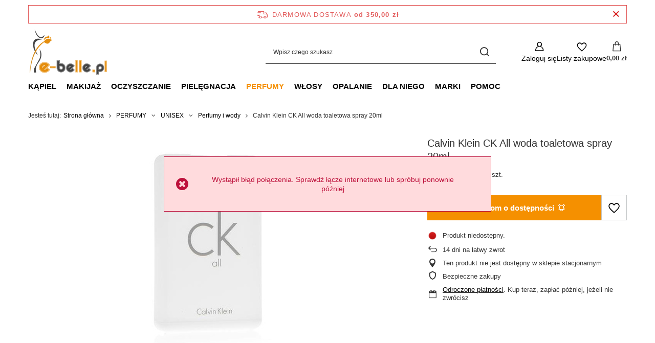

--- FILE ---
content_type: text/html; charset=utf-8
request_url: https://e-belle.pl/product-pol-4983-Calvin-Klein-CK-All-woda-toaletowa-spray-20ml.html
body_size: 20206
content:
<!DOCTYPE html>
<html lang="pl" class="--freeShipping --vat --gross " ><head><link rel="preload" as="image" fetchpriority="high" href="/hpeciai/5d2ceb8ea56d01f0fa7ecadc0b36b045/pol_pm_Calvin-Klein-CK-All-woda-toaletowa-spray-20ml-4983_1.jpg"><meta name="viewport" content="initial-scale = 1.0, maximum-scale = 5.0, width=device-width, viewport-fit=cover"><meta http-equiv="Content-Type" content="text/html; charset=utf-8"><meta http-equiv="X-UA-Compatible" content="IE=edge"><title>Calvin Klein CK All woda toaletowa spray 20ml  | PERFUMY \ UNISEX \ Perfumy i wody | e-Belle.pl</title><meta name="keywords" content=""><meta name="description" content="Calvin Klein CK All woda toaletowa spray 20ml  | PERFUMY \ UNISEX \ Perfumy i wody | e-Belle.pl"><link rel="icon" href="/gfx/pol/favicon.ico"><meta name="theme-color" content="#f59000"><meta name="msapplication-navbutton-color" content="#f59000"><meta name="apple-mobile-web-app-status-bar-style" content="#f59000"><link rel="stylesheet" type="text/css" href="/gfx/pol/projector_style.css.gzip?r=1765442856"><style>
							#photos_slider[data-skeleton] .photos__link:before {
								padding-top: calc(min((450/450 * 100%), 450px));
							}
							@media (min-width: 979px) {.photos__slider[data-skeleton] .photos__figure:not(.--nav):first-child .photos__link {
								max-height: 450px;
							}}
						</style><script>var app_shop={urls:{prefix:'data="/gfx/'.replace('data="', '')+'pol/',graphql:'/graphql/v1/'},vars:{meta:{viewportContent:'initial-scale = 1.0, maximum-scale = 5.0, width=device-width, viewport-fit=cover'},priceType:'gross',priceTypeVat:true,productDeliveryTimeAndAvailabilityWithBasket:false,geoipCountryCode:'US',fairShopLogo: { enabled: false, image: '/gfx/standards/safe_light.svg'},currency:{id:'PLN',symbol:'zł',country:'pl',format:'###,##0.00',beforeValue:false,space:true,decimalSeparator:',',groupingSeparator:' '},language:{id:'pol',symbol:'pl',name:'Polski'},omnibus:{enabled:true,rebateCodeActivate:false,hidePercentageDiscounts:false,},},txt:{priceTypeText:' brutto',},fn:{},fnrun:{},files:[],graphql:{}};const getCookieByName=(name)=>{const value=`; ${document.cookie}`;const parts = value.split(`; ${name}=`);if(parts.length === 2) return parts.pop().split(';').shift();return false;};if(getCookieByName('freeeshipping_clicked')){document.documentElement.classList.remove('--freeShipping');}if(getCookieByName('rabateCode_clicked')){document.documentElement.classList.remove('--rabateCode');}function hideClosedBars(){const closedBarsArray=JSON.parse(localStorage.getItem('closedBars'))||[];if(closedBarsArray.length){const styleElement=document.createElement('style');styleElement.textContent=`${closedBarsArray.map((el)=>`#${el}`).join(',')}{display:none !important;}`;document.head.appendChild(styleElement);}}hideClosedBars();</script><meta name="robots" content="index,follow"><meta name="rating" content="general"><meta name="Author" content="e-belle.pl na bazie IdoSell (www.idosell.com/shop).">
<!-- Begin LoginOptions html -->

<style>
#client_new_social .service_item[data-name="service_Apple"]:before, 
#cookie_login_social_more .service_item[data-name="service_Apple"]:before,
.oscop_contact .oscop_login__service[data-service="Apple"]:before {
    display: block;
    height: 2.6rem;
    content: url('/gfx/standards/apple.svg?r=1743165583');
}
.oscop_contact .oscop_login__service[data-service="Apple"]:before {
    height: auto;
    transform: scale(0.8);
}
#client_new_social .service_item[data-name="service_Apple"]:has(img.service_icon):before,
#cookie_login_social_more .service_item[data-name="service_Apple"]:has(img.service_icon):before,
.oscop_contact .oscop_login__service[data-service="Apple"]:has(img.service_icon):before {
    display: none;
}
</style>

<!-- End LoginOptions html -->

<!-- Open Graph -->
<meta property="og:type" content="website"><meta property="og:url" content="https://e-belle.pl/product-pol-4983-Calvin-Klein-CK-All-woda-toaletowa-spray-20ml.html
"><meta property="og:title" content="Calvin Klein CK All woda toaletowa spray 20ml"><meta property="og:site_name" content="e-belle.pl"><meta property="og:locale" content="pl_PL"><meta property="og:image" content="https://e-belle.pl/hpeciai/571baf8abeef39669962a3884f4f2023/pol_pl_Calvin-Klein-CK-All-woda-toaletowa-spray-20ml-4983_1.jpg"><meta property="og:image:width" content="450"><meta property="og:image:height" content="450"><link rel="manifest" href="https://e-belle.pl/data/include/pwa/4/manifest.json?t=3"><meta name="apple-mobile-web-app-capable" content="yes"><meta name="apple-mobile-web-app-status-bar-style" content="black"><meta name="apple-mobile-web-app-title" content="e-belle.pl"><link rel="apple-touch-icon" href="/data/include/pwa/4/icon-128.png"><link rel="apple-touch-startup-image" href="/data/include/pwa/4/logo-512.png" /><meta name="msapplication-TileImage" content="/data/include/pwa/4/icon-144.png"><meta name="msapplication-TileColor" content="#2F3BA2"><meta name="msapplication-starturl" content="/"><script type="application/javascript">var _adblock = true;</script><script async src="/data/include/advertising.js"></script><script type="application/javascript">var statusPWA = {
                online: {
                    txt: "Połączono z internetem",
                    bg: "#5fa341"
                },
                offline: {
                    txt: "Brak połączenia z internetem",
                    bg: "#eb5467"
                }
            }</script><script async type="application/javascript" src="/ajax/js/pwa_online_bar.js?v=1&r=6"></script>
<!-- End Open Graph -->

<link rel="canonical" href="https://e-belle.pl/product-pol-4983-Calvin-Klein-CK-All-woda-toaletowa-spray-20ml.html" />


<!-- Begin additional html or js -->


<!--5|4|5-->
<meta name="google-site-verification" content="HgeBill_kQjV5P801p4jqqlVl8n8i16X-3qy7oRW1so" />

<!-- End additional html or js -->
<script>(function(w,d,s,i,dl){w._ceneo = w._ceneo || function () {
w._ceneo.e = w._ceneo.e || []; w._ceneo.e.push(arguments); };
w._ceneo.e = w._ceneo.e || [];dl=dl===undefined?"dataLayer":dl;
const f = d.getElementsByTagName(s)[0], j = d.createElement(s); j.defer = true;
j.src = "https://ssl.ceneo.pl/ct/v5/script.js?accountGuid=" + i + "&t=" +
Date.now() + (dl ? "&dl=" + dl : ""); f.parentNode.insertBefore(j, f);
})(window, document, "script", "e6cb6fdc-f3de-4272-aaae-54556595e7bb");</script>
                <script>
                if (window.ApplePaySession && window.ApplePaySession.canMakePayments()) {
                    var applePayAvailabilityExpires = new Date();
                    applePayAvailabilityExpires.setTime(applePayAvailabilityExpires.getTime() + 2592000000); //30 days
                    document.cookie = 'applePayAvailability=yes; expires=' + applePayAvailabilityExpires.toUTCString() + '; path=/;secure;'
                    var scriptAppleJs = document.createElement('script');
                    scriptAppleJs.src = "/ajax/js/apple.js?v=3";
                    if (document.readyState === "interactive" || document.readyState === "complete") {
                          document.body.append(scriptAppleJs);
                    } else {
                        document.addEventListener("DOMContentLoaded", () => {
                            document.body.append(scriptAppleJs);
                        });  
                    }
                } else {
                    document.cookie = 'applePayAvailability=no; path=/;secure;'
                }
                </script>
                <script>let paypalDate = new Date();
                    paypalDate.setTime(paypalDate.getTime() + 86400000);
                    document.cookie = 'payPalAvailability_PLN=-1; expires=' + paypalDate.getTime() + '; path=/; secure';
                </script></head><body><div id="container" class="projector_page container max-width-1200"><header class=" commercial_banner"><script class="ajaxLoad">app_shop.vars.vat_registered="true";app_shop.vars.currency_format="###,##0.00";app_shop.vars.currency_before_value=false;app_shop.vars.currency_space=true;app_shop.vars.symbol="zł";app_shop.vars.id="PLN";app_shop.vars.baseurl="http://e-belle.pl/";app_shop.vars.sslurl="https://e-belle.pl/";app_shop.vars.curr_url="%2Fproduct-pol-4983-Calvin-Klein-CK-All-woda-toaletowa-spray-20ml.html";var currency_decimal_separator=',';var currency_grouping_separator=' ';app_shop.vars.blacklist_extension=["exe","com","swf","js","php"];app_shop.vars.blacklist_mime=["application/javascript","application/octet-stream","message/http","text/javascript","application/x-deb","application/x-javascript","application/x-shockwave-flash","application/x-msdownload"];app_shop.urls.contact="/contact-pol.html";</script><div id="viewType" style="display:none"></div><div id="menu_skip" class="menu_skip"><a href="#layout" class="btn --outline --medium menu_skip__link --layout">Przejdź do zawartości strony</a><a href="#menu_categories" class="btn --outline --medium menu_skip__link --menu">Przejdź do kategorii</a></div><div id="freeShipping" class="freeShipping"><span class="freeShipping__info">Darmowa dostawa</span><strong class="freeShipping__val">
				od 
				350,00 zł</strong><a href="" class="freeShipping__close" aria-label="Zamknij pasek informacyjny"></a></div><div id="logo" class="d-flex align-items-center"><a href="http://e-belle.pl" target="_self" aria-label="Logo sklepu"><img src="/data/gfx/mask/pol/logo_4_big.png" alt="" width="157" height="94"></a></div><form action="https://e-belle.pl/search.php" method="get" id="menu_search" class="menu_search"><a href="#showSearchForm" class="menu_search__mobile" aria-label="Szukaj"></a><div class="menu_search__block"><div class="menu_search__item --input"><input class="menu_search__input" type="text" name="text" autocomplete="off" placeholder="Wpisz czego szukasz" aria-label="Wpisz czego szukasz"><button class="menu_search__submit" type="submit" aria-label="Szukaj"></button></div><div class="menu_search__item --results search_result"></div></div></form><div id="menu_top" class="menu_top"><div class="account_links"><a class="account_links__item" href="https://e-belle.pl/login.php" aria-label="Zaloguj się"><span class="account_links__text --logged-out">Zaloguj się</span></a></div><div class="shopping_list_top hover__wrapper" data-empty="true"><a href="https://e-belle.pl/pl/shoppinglist/" class="wishlist_link slt_link --empty" aria-label="Listy zakupowe"><span class="slt_link__text">Listy zakupowe</span></a><div class="slt_lists hover__element"><ul class="slt_lists__nav"><li class="slt_lists__nav_item" data-list_skeleton="true" data-list_id="true" data-shared="true"><a href="#" class="slt_lists__nav_link" data-list_href="true"><span class="slt_lists__nav_name" data-list_name="true"></span><span class="slt_lists__count" data-list_count="true">0</span></a></li><li class="slt_lists__nav_item --empty"><a class="slt_lists__nav_link --empty" href="https://e-belle.pl/pl/shoppinglist/"><span class="slt_lists__nav_name" data-list_name="true">Lista zakupowa</span><span class="slt_lists__count" data-list_count="true">0</span></a></li></ul></div></div><div id="menu_basket" class="top_basket hover__wrapper --skeleton --mobile_hide"><a class="top_basket__sub" title="Przejdź do koszyka" href="/basketedit.php" aria-label="Wartość koszyka: 0,00 zł"><span class="badge badge-info"></span><strong class="top_basket__price">0,00 zł</strong></a><div class="top_basket__express_checkout_container"><express-checkout type="basket"></express-checkout></div><script>
        app_shop.vars.cache_html = true;
      </script><div class="top_basket__details hover__element --skeleton"><div class="top_basket__skeleton --name"></div><div class="top_basket__skeleton --product"></div><div class="top_basket__skeleton --product"></div><div class="top_basket__skeleton --product --last"></div><div class="top_basket__skeleton --sep"></div><div class="top_basket__skeleton --summary"></div></div></div><template id="top_basket_product"><div class="top_basket__product"><a class="top_basket__img" title=""><picture><source type="image/webp" srcset=""></source><img src="" alt=""></picture></a><a class="top_basket__link" title=""></a><div class="top_basket__prices"><span class="top_basket__price"></span><span class="top_basket__unit"></span><span class="top_basket__vat"></span></div></div></template><template id="top_basket_summary"><div class="top_basket__summary_shipping_free"><span class="top_basket__summary_label --freeshipping_limit">Do darmowej dostawy brakuje <span class="top_basket__summary_value"></span></span><span class="progress_bar"><span class="progress_bar__value"></span></span></div><div class="top_basket__summary_item --worth"><span class="top_basket__summary_label">Wartość zamówienia:</span><b class="top_basket__summary_value"></b></div><div class="top_basket__summary_item --shipping"><span class="top_basket__summary_label">Koszt przesyłki:</span><b class="top_basket__summary_value"></b></div><div class="top_basket__buttons"><a class="btn --solid --large" data-ec-class="btn --outline --large" title="Przejdź do koszyka" href="/basketedit.php">
        Przejdź do koszyka
      </a><div id="top_basket__express_checkout_placeholder"></div></div></template><template id="top_basket_details"><div class="top_basket__details hover__element"><div class="top_basket__details_sub"><div class="headline"><span class="headline__name">Twój koszyk (<span class="top_basket__count"></span>)</span></div><div class="top_basket__products"></div><div class="top_basket__summary"></div></div></div></template></div><nav id="menu_categories" class="wide" aria-label="Kategorie główne"><button type="button" class="navbar-toggler" aria-label="Menu"><i class="icon-reorder"></i></button><div class="navbar-collapse" id="menu_navbar"><ul class="navbar-nav mx-md-n2"><li class="nav-item"><span class="nav-link-wrapper"><a  href="/pol_n_KAPIEL-3517.html" target="_self" title="KĄPIEL" class="nav-link --l1" >KĄPIEL</a><button class="nav-link-expand" type="button" aria-label="KĄPIEL, Menu"></button></span><ul class="navbar-subnav"><li class="nav-header"><a href="#backLink" class="nav-header__backLink"><i class="icon-angle-left"></i></a><a  href="/pol_n_KAPIEL-3517.html" target="_self" title="KĄPIEL" class="nav-link --l1" >KĄPIEL</a></li><li class="nav-item empty"><a  href="/pol_m_KAPIEL_Mydla-i-emulsje-do-kapieli-3561.html" target="_self" title="Mydła i emulsje do kąpieli" class="nav-link --l2" >Mydła i emulsje do kąpieli</a></li><li class="nav-item empty"><a  href="/pol_m_KAPIEL_Zele-i-pianki-do-kapieli-3560.html" target="_self" title="Żele i pianki do kąpieli" class="nav-link --l2" >Żele i pianki do kąpieli</a></li></ul></li><li class="nav-item"><span class="nav-link-wrapper"><a  href="/pol_n_MAKIJAZ-3505.html" target="_self" title="MAKIJAŻ" class="nav-link --l1" >MAKIJAŻ</a><button class="nav-link-expand" type="button" aria-label="MAKIJAŻ, Menu"></button></span><ul class="navbar-subnav"><li class="nav-header"><a href="#backLink" class="nav-header__backLink"><i class="icon-angle-left"></i></a><a  href="/pol_n_MAKIJAZ-3505.html" target="_self" title="MAKIJAŻ" class="nav-link --l1" >MAKIJAŻ</a></li><li class="nav-item"><a  href="/pol_n_MAKIJAZ_MAKIJAZ-OCZU-3512.html" target="_self" title="MAKIJAŻ OCZU" class="nav-link --l2" >MAKIJAŻ OCZU</a><ul class="navbar-subsubnav"><li class="nav-header"><a href="#backLink" class="nav-header__backLink"><i class="icon-angle-left"></i></a><a  href="/pol_n_MAKIJAZ_MAKIJAZ-OCZU-3512.html" target="_self" title="MAKIJAŻ OCZU" class="nav-link --l2" >MAKIJAŻ OCZU</a></li><li class="nav-item"><a  href="/pol_m_MAKIJAZ_MAKIJAZ-OCZU_Makijaz-brwi-3538.html" target="_self" title="Makijaż brwi" class="nav-link --l3" >Makijaż brwi</a></li><li class="nav-item"><a  href="/pol_m_MAKIJAZ_MAKIJAZ-OCZU_Cienie-do-powiek-3540.html" target="_self" title="Cienie do powiek" class="nav-link --l3" >Cienie do powiek</a></li><li class="nav-item"><a  href="/pol_m_MAKIJAZ_MAKIJAZ-OCZU_Eyelinery-3541.html" target="_self" title="Eyelinery" class="nav-link --l3" >Eyelinery</a></li><li class="nav-item"><a  href="/pol_m_MAKIJAZ_MAKIJAZ-OCZU_Konturowki-i-kredki-3542.html" target="_self" title="Konturówki i kredki" class="nav-link --l3" >Konturówki i kredki</a></li><li class="nav-item"><a  href="/pol_m_MAKIJAZ_MAKIJAZ-OCZU_Maskary-tusze-do-rzes-3543.html" target="_self" title="Maskary, tusze do rzęs" class="nav-link --l3" >Maskary, tusze do rzęs</a></li></ul></li><li class="nav-item"><a  href="/pol_n_MAKIJAZ_MAKIJAZ-TWARZY-3513.html" target="_self" title="MAKIJAŻ TWARZY" class="nav-link --l2" >MAKIJAŻ TWARZY</a><ul class="navbar-subsubnav"><li class="nav-header"><a href="#backLink" class="nav-header__backLink"><i class="icon-angle-left"></i></a><a  href="/pol_n_MAKIJAZ_MAKIJAZ-TWARZY-3513.html" target="_self" title="MAKIJAŻ TWARZY" class="nav-link --l2" >MAKIJAŻ TWARZY</a></li><li class="nav-item"><a  href="/pol_m_MAKIJAZ_MAKIJAZ-TWARZY_Bazy-pod-makijaz-podklad-3551.html" target="_self" title="Bazy pod makijaż, podkład" class="nav-link --l3" >Bazy pod makijaż, podkład</a></li><li class="nav-item"><a  href="/pol_m_MAKIJAZ_MAKIJAZ-TWARZY_Podklady-i-fluidy-3548.html" target="_self" title="Podkłady i fluidy" class="nav-link --l3" >Podkłady i fluidy</a></li><li class="nav-item"><a  href="/pol_m_MAKIJAZ_MAKIJAZ-TWARZY_Korektory-3553.html" target="_self" title="Korektory" class="nav-link --l3" >Korektory</a></li><li class="nav-item"><a  href="/pol_m_MAKIJAZ_MAKIJAZ-TWARZY_Kremy-BB-CC-3550.html" target="_self" title="Kremy BB, CC" class="nav-link --l3" >Kremy BB, CC</a></li><li class="nav-item"><a  href="/pol_m_MAKIJAZ_MAKIJAZ-TWARZY_Pudry-do-twarzy-3546.html" target="_self" title="Pudry do twarzy" class="nav-link --l3" >Pudry do twarzy</a></li><li class="nav-item"><a  href="/pol_m_MAKIJAZ_MAKIJAZ-TWARZY_Roze-do-policzkow-3545.html" target="_self" title="Róże do policzków" class="nav-link --l3" >Róże do policzków</a></li><li class="nav-item"><a  href="/pol_m_MAKIJAZ_MAKIJAZ-TWARZY_Rozswietlacze-3544.html" target="_self" title="Rozświetlacze" class="nav-link --l3" >Rozświetlacze</a></li></ul></li><li class="nav-item"><a  href="/pol_n_MAKIJAZ_MAKIJAZ-UST-3510.html" target="_self" title="MAKIJAŻ UST" class="nav-link --l2" >MAKIJAŻ UST</a><ul class="navbar-subsubnav"><li class="nav-header"><a href="#backLink" class="nav-header__backLink"><i class="icon-angle-left"></i></a><a  href="/pol_n_MAKIJAZ_MAKIJAZ-UST-3510.html" target="_self" title="MAKIJAŻ UST" class="nav-link --l2" >MAKIJAŻ UST</a></li><li class="nav-item"><a  href="/pol_m_MAKIJAZ_MAKIJAZ-UST_Balsamy-i-olejki-do-ust-3532.html" target="_self" title="Balsamy i olejki do ust" class="nav-link --l3" >Balsamy i olejki do ust</a></li><li class="nav-item"><a  href="/pol_m_MAKIJAZ_MAKIJAZ-UST_Bazy-i-odzywki-do-ust-3533.html" target="_self" title="Bazy i odżywki do ust" class="nav-link --l3" >Bazy i odżywki do ust</a></li><li class="nav-item"><a  href="/pol_m_MAKIJAZ_MAKIJAZ-UST_Blyszczyki-do-ust-3530.html" target="_self" title="Błyszczyki do ust" class="nav-link --l3" >Błyszczyki do ust</a></li><li class="nav-item"><a  href="/pol_m_MAKIJAZ_MAKIJAZ-UST_Konturowki-do-ust-3531.html" target="_self" title="Konturówki do ust" class="nav-link --l3" >Konturówki do ust</a></li><li class="nav-item"><a  href="/pol_m_MAKIJAZ_MAKIJAZ-UST_Pomadki-do-ust-3534.html" target="_self" title="Pomadki do ust" class="nav-link --l3" >Pomadki do ust</a></li></ul></li><li class="nav-item"><a  href="/pol_n_MAKIJAZ_AKCESORIA-DO-MAKIJAZU-3514.html" target="_self" title="AKCESORIA DO MAKIJAŻU" class="nav-link --l2" >AKCESORIA DO MAKIJAŻU</a><ul class="navbar-subsubnav"><li class="nav-header"><a href="#backLink" class="nav-header__backLink"><i class="icon-angle-left"></i></a><a  href="/pol_n_MAKIJAZ_AKCESORIA-DO-MAKIJAZU-3514.html" target="_self" title="AKCESORIA DO MAKIJAŻU" class="nav-link --l2" >AKCESORIA DO MAKIJAŻU</a></li><li class="nav-item"><a  href="/pol_m_MAKIJAZ_AKCESORIA-DO-MAKIJAZU_Pedzle-do-makijazu-3555.html" target="_self" title="Pędzle do makijażu" class="nav-link --l3" >Pędzle do makijażu</a></li></ul></li><li class="nav-item empty"><a  href="/pol_m_MAKIJAZ_MAKIJAZ-BRAZUJACY-3547.html" target="_self" title="MAKIJAŻ BRĄZUJĄCY" class="nav-link --l2" >MAKIJAŻ BRĄZUJĄCY</a></li><li class="nav-item empty"><a  href="/pol_m_MAKIJAZ_MAKIJAZ-MINERALNY-3633.html" target="_self" title="MAKIJAŻ MINERALNY" class="nav-link --l2" >MAKIJAŻ MINERALNY</a></li><li class="nav-item empty"><a  href="/pol_m_MAKIJAZ_MAKIJAZ-WODOODPORNY-3634.html" target="_self" title="MAKIJAŻ WODOODPORNY" class="nav-link --l2" >MAKIJAŻ WODOODPORNY</a></li><li class="nav-item empty"><a  href="/pol_m_MAKIJAZ_POZOSTALE-3649.html" target="_self" title="POZOSTAŁE" class="nav-link --l2" >POZOSTAŁE</a></li></ul></li><li class="nav-item"><span class="nav-link-wrapper"><a  href="/pol_n_OCZYSZCZANIE-3581.html" target="_self" title="OCZYSZCZANIE" class="nav-link --l1" >OCZYSZCZANIE</a><button class="nav-link-expand" type="button" aria-label="OCZYSZCZANIE, Menu"></button></span><ul class="navbar-subnav"><li class="nav-header"><a href="#backLink" class="nav-header__backLink"><i class="icon-angle-left"></i></a><a  href="/pol_n_OCZYSZCZANIE-3581.html" target="_self" title="OCZYSZCZANIE" class="nav-link --l1" >OCZYSZCZANIE</a></li><li class="nav-item empty"><a  href="/pol_m_OCZYSZCZANIE_Chusteczki-i-plastry-oczyszczajace-3625.html" target="_self" title="Chusteczki i plastry oczyszczające" class="nav-link --l2" >Chusteczki i plastry oczyszczające</a></li><li class="nav-item empty"><a  href="/pol_m_OCZYSZCZANIE_Emulsje-i-mleczka-do-twarzy-3627.html" target="_self" title="Emulsje i mleczka do twarzy" class="nav-link --l2" >Emulsje i mleczka do twarzy</a></li><li class="nav-item empty"><a  href="/pol_m_OCZYSZCZANIE_Mydla-do-twarzy-3632.html" target="_self" title="Mydła do twarzy" class="nav-link --l2" >Mydła do twarzy</a></li><li class="nav-item empty"><a  href="/pol_m_OCZYSZCZANIE_Peelingi-3582.html" target="_self" title="Peelingi" class="nav-link --l2" >Peelingi</a></li><li class="nav-item empty"><a  href="/pol_m_OCZYSZCZANIE_Pianki-3631.html" target="_self" title="Pianki" class="nav-link --l2" >Pianki</a></li><li class="nav-item empty"><a  href="/pol_m_OCZYSZCZANIE_Plyny-do-demakijazu-i-oczyszczajace-3628.html" target="_self" title="Płyny do demakijażu i oczyszczające" class="nav-link --l2" >Płyny do demakijażu i oczyszczające</a></li><li class="nav-item empty"><a  href="/pol_m_OCZYSZCZANIE_Plyny-i-zele-micelarne-3629.html" target="_self" title="Płyny i żele micelarne" class="nav-link --l2" >Płyny i żele micelarne</a></li><li class="nav-item empty"><a  href="/pol_m_OCZYSZCZANIE_Toniki-3626.html" target="_self" title="Toniki" class="nav-link --l2" >Toniki</a></li><li class="nav-item empty"><a  href="/pol_m_OCZYSZCZANIE_Zele-do-mycia-twarzy-3630.html" target="_self" title="Żele do mycia twarzy" class="nav-link --l2" >Żele do mycia twarzy</a></li><li class="nav-item empty"><a  href="/pol_m_OCZYSZCZANIE_Akcesoria-do-demakijazu-3635.html" target="_self" title="Akcesoria do demakijażu" class="nav-link --l2" >Akcesoria do demakijażu</a></li></ul></li><li class="nav-item"><span class="nav-link-wrapper"><a  href="/pol_n_PIELEGNACJA-3506.html" target="_self" title="PIELĘGNACJA" class="nav-link --l1" >PIELĘGNACJA</a><button class="nav-link-expand" type="button" aria-label="PIELĘGNACJA, Menu"></button></span><ul class="navbar-subnav"><li class="nav-header"><a href="#backLink" class="nav-header__backLink"><i class="icon-angle-left"></i></a><a  href="/pol_n_PIELEGNACJA-3506.html" target="_self" title="PIELĘGNACJA" class="nav-link --l1" >PIELĘGNACJA</a></li><li class="nav-item"><a  href="/pol_n_PIELEGNACJA_PIELEGNACJA-TWARZY-3520.html" target="_self" title="PIELĘGNACJA TWARZY" class="nav-link --l2" >PIELĘGNACJA TWARZY</a><ul class="navbar-subsubnav"><li class="nav-header"><a href="#backLink" class="nav-header__backLink"><i class="icon-angle-left"></i></a><a  href="/pol_n_PIELEGNACJA_PIELEGNACJA-TWARZY-3520.html" target="_self" title="PIELĘGNACJA TWARZY" class="nav-link --l2" >PIELĘGNACJA TWARZY</a></li><li class="nav-item"><a  href="/pol_m_PIELEGNACJA_PIELEGNACJA-TWARZY_Kremy-na-dzien-i-noc-3583.html" target="_self" title="Kremy na dzień i noc" class="nav-link --l3" >Kremy na dzień i noc</a></li><li class="nav-item"><a  href="/pol_m_PIELEGNACJA_PIELEGNACJA-TWARZY_Koncentraty-i-serum-3585.html" target="_self" title="Koncentraty i serum" class="nav-link --l3" >Koncentraty i serum</a></li><li class="nav-item"><a  href="/pol_m_PIELEGNACJA_PIELEGNACJA-TWARZY_Pielegnacja-wokol-oczu-3584.html" target="_self" title="Pielęgnacja wokół oczu" class="nav-link --l3" >Pielęgnacja wokół oczu</a></li><li class="nav-item"><a  href="/pol_m_PIELEGNACJA_PIELEGNACJA-TWARZY_Usta-3589.html" target="_self" title="Usta" class="nav-link --l3" >Usta</a></li><li class="nav-item"><a  href="/pol_m_PIELEGNACJA_PIELEGNACJA-TWARZY_Maseczki-3580.html" target="_self" title="Maseczki" class="nav-link --l3" >Maseczki</a></li><li class="nav-item"><a  href="/pol_m_PIELEGNACJA_PIELEGNACJA-TWARZY_Mgielki-i-spraye-3588.html" target="_self" title="Mgiełki i spraye" class="nav-link --l3" >Mgiełki i spraye</a></li><li class="nav-item"><a  href="/pol_m_PIELEGNACJA_PIELEGNACJA-TWARZY_Olejki-3587.html" target="_self" title="Olejki" class="nav-link --l3" >Olejki</a></li></ul></li><li class="nav-item"><a  href="/pol_n_PIELEGNACJA_PIELEGNACJA-CIALA-3519.html" target="_self" title="PIELĘGNACJA CIAŁA" class="nav-link --l2" >PIELĘGNACJA CIAŁA</a><ul class="navbar-subsubnav"><li class="nav-header"><a href="#backLink" class="nav-header__backLink"><i class="icon-angle-left"></i></a><a  href="/pol_n_PIELEGNACJA_PIELEGNACJA-CIALA-3519.html" target="_self" title="PIELĘGNACJA CIAŁA" class="nav-link --l2" >PIELĘGNACJA CIAŁA</a></li><li class="nav-item"><a  href="/pol_m_PIELEGNACJA_PIELEGNACJA-CIALA_Balsamy-i-mleczka-3575.html" target="_self" title="Balsamy i mleczka" class="nav-link --l3" >Balsamy i mleczka</a></li><li class="nav-item"><a  href="/pol_m_PIELEGNACJA_PIELEGNACJA-CIALA_Biust-i-dekolt-3571.html" target="_self" title="Biust i dekolt" class="nav-link --l3" >Biust i dekolt</a></li><li class="nav-item"><a  href="/pol_m_PIELEGNACJA_PIELEGNACJA-CIALA_Dezodoranty-3572.html" target="_self" title="Dezodoranty" class="nav-link --l3" >Dezodoranty</a></li><li class="nav-item"><a  href="/pol_m_PIELEGNACJA_PIELEGNACJA-CIALA_Dlonie-i-stopy-3574.html" target="_self" title="Dłonie i stopy" class="nav-link --l3" >Dłonie i stopy</a></li><li class="nav-item"><a  href="/pol_m_PIELEGNACJA_PIELEGNACJA-CIALA_Kremy-i-masla-do-ciala-3577.html" target="_self" title="Kremy i masła do ciała" class="nav-link --l3" >Kremy i masła do ciała</a></li><li class="nav-item"><a  href="/pol_m_PIELEGNACJA_PIELEGNACJA-CIALA_Masaz-i-ujedrnianie-3570.html" target="_self" title="Masaż i ujędrnianie" class="nav-link --l3" >Masaż i ujędrnianie</a></li><li class="nav-item"><a  href="/pol_m_PIELEGNACJA_PIELEGNACJA-CIALA_Mgielki-i-spraye-3576.html" target="_self" title="Mgiełki i spraye" class="nav-link --l3" >Mgiełki i spraye</a></li><li class="nav-item"><a  href="/pol_m_PIELEGNACJA_PIELEGNACJA-CIALA_Olejki-i-oliwki-3578.html" target="_self" title="Olejki i oliwki" class="nav-link --l3" >Olejki i oliwki</a></li><li class="nav-item"><a  href="/pol_m_PIELEGNACJA_PIELEGNACJA-CIALA_Peelingi-do-ciala-3573.html" target="_self" title="Peelingi do ciała" class="nav-link --l3" >Peelingi do ciała</a></li></ul></li><li class="nav-item empty"><a  href="/pol_m_PIELEGNACJA_POZOSTALE-3586.html" target="_self" title="POZOSTAŁE" class="nav-link --l2" >POZOSTAŁE</a></li></ul></li><li class="nav-item nav-open"><span class="nav-link-wrapper"><a  href="/pol_n_PERFUMY-3507.html" target="_self" title="PERFUMY" class="nav-link --l1 active" >PERFUMY</a><button class="nav-link-expand" type="button" aria-label="PERFUMY, Menu"></button></span><ul class="navbar-subnav"><li class="nav-header"><a href="#backLink" class="nav-header__backLink"><i class="icon-angle-left"></i></a><a  href="/pol_n_PERFUMY-3507.html" target="_self" title="PERFUMY" class="nav-link --l1 active" >PERFUMY</a></li><li class="nav-item"><a  href="/pol_n_PERFUMY_DLA-KOBIET-3523.html" target="_self" title="DLA KOBIET" class="nav-link --l2" >DLA KOBIET</a><ul class="navbar-subsubnav"><li class="nav-header"><a href="#backLink" class="nav-header__backLink"><i class="icon-angle-left"></i></a><a  href="/pol_n_PERFUMY_DLA-KOBIET-3523.html" target="_self" title="DLA KOBIET" class="nav-link --l2" >DLA KOBIET</a></li><li class="nav-item"><a  href="/pol_m_PERFUMY_DLA-KOBIET_Perfumy-i-wody-3596.html" target="_self" title="Perfumy i wody" class="nav-link --l3" >Perfumy i wody</a></li><li class="nav-item"><a  href="/pol_m_PERFUMY_DLA-KOBIET_Balsamy-i-mleczka-3600.html" target="_self" title="Balsamy i mleczka" class="nav-link --l3" >Balsamy i mleczka</a></li><li class="nav-item"><a  href="/pol_m_PERFUMY_DLA-KOBIET_Dezodoranty-3597.html" target="_self" title="Dezodoranty" class="nav-link --l3" >Dezodoranty</a></li><li class="nav-item"><a  href="/pol_m_PERFUMY_DLA-KOBIET_Mgielki-i-spraye-do-ciala-3598.html" target="_self" title="Mgiełki i spraye do ciała" class="nav-link --l3" >Mgiełki i spraye do ciała</a></li><li class="nav-item"><a  href="/pol_m_PERFUMY_DLA-KOBIET_Zele-do-kapieli-3599.html" target="_self" title="Żele do kąpieli" class="nav-link --l3" >Żele do kąpieli</a></li><li class="nav-item"><a  href="/pol_m_PERFUMY_DLA-KOBIET_Zestawy-3602.html" target="_self" title="Zestawy" class="nav-link --l3" >Zestawy</a></li><li class="nav-item"><a  href="/pol_m_PERFUMY_DLA-KOBIET_Pozostale-3601.html" target="_self" title="Pozostałe" class="nav-link --l3" >Pozostałe</a></li></ul></li><li class="nav-item"><a  href="/pol_n_PERFUMY_DLA-MEZCZYZN-3619.html" target="_self" title="DLA MĘŻCZYZN" class="nav-link --l2" >DLA MĘŻCZYZN</a><ul class="navbar-subsubnav"><li class="nav-header"><a href="#backLink" class="nav-header__backLink"><i class="icon-angle-left"></i></a><a  href="/pol_n_PERFUMY_DLA-MEZCZYZN-3619.html" target="_self" title="DLA MĘŻCZYZN" class="nav-link --l2" >DLA MĘŻCZYZN</a></li><li class="nav-item"><a  href="/pol_m_PERFUMY_DLA-MEZCZYZN_Dezodoranty-3622.html" target="_self" title="Dezodoranty" class="nav-link --l3" >Dezodoranty</a></li><li class="nav-item"><a  href="/pol_m_PERFUMY_DLA-MEZCZYZN_Perfumy-i-wody-3620.html" target="_self" title="Perfumy i wody" class="nav-link --l3" >Perfumy i wody</a></li><li class="nav-item"><a  href="/pol_m_PERFUMY_DLA-MEZCZYZN_Po-goleniu-3621.html" target="_self" title="Po goleniu" class="nav-link --l3" >Po goleniu</a></li></ul></li><li class="nav-item nav-open"><a  href="/pol_n_PERFUMY_UNISEX-3525.html" target="_self" title="UNISEX" class="nav-link --l2 active" >UNISEX</a><ul class="navbar-subsubnav"><li class="nav-header"><a href="#backLink" class="nav-header__backLink"><i class="icon-angle-left"></i></a><a  href="/pol_n_PERFUMY_UNISEX-3525.html" target="_self" title="UNISEX" class="nav-link --l2 active" >UNISEX</a></li><li class="nav-item nav-open"><a  href="/pol_m_PERFUMY_UNISEX_Perfumy-i-wody-3608.html" target="_self" title="Perfumy i wody" class="nav-link --l3 active" >Perfumy i wody</a></li><li class="nav-item"><a  href="/pol_m_PERFUMY_UNISEX_Dezodoranty-3609.html" target="_self" title="Dezodoranty" class="nav-link --l3" >Dezodoranty</a></li></ul></li></ul></li><li class="nav-item"><span class="nav-link-wrapper"><a  href="/pol_n_WLOSY-3509.html" target="_self" title="WŁOSY" class="nav-link --l1" >WŁOSY</a><button class="nav-link-expand" type="button" aria-label="WŁOSY, Menu"></button></span><ul class="navbar-subnav"><li class="nav-header"><a href="#backLink" class="nav-header__backLink"><i class="icon-angle-left"></i></a><a  href="/pol_n_WLOSY-3509.html" target="_self" title="WŁOSY" class="nav-link --l1" >WŁOSY</a></li><li class="nav-item"><a  href="/pol_n_WLOSY_PIELEGNACJA-WLOSOW-3528.html" target="_self" title="PIELĘGNACJA WŁOSÓW" class="nav-link --l2" >PIELĘGNACJA WŁOSÓW</a><ul class="navbar-subsubnav"><li class="nav-header"><a href="#backLink" class="nav-header__backLink"><i class="icon-angle-left"></i></a><a  href="/pol_n_WLOSY_PIELEGNACJA-WLOSOW-3528.html" target="_self" title="PIELĘGNACJA WŁOSÓW" class="nav-link --l2" >PIELĘGNACJA WŁOSÓW</a></li><li class="nav-item"><a  href="/pol_m_WLOSY_PIELEGNACJA-WLOSOW_Maski-3614.html" target="_self" title="Maski" class="nav-link --l3" >Maski</a></li><li class="nav-item"><a  href="/pol_m_WLOSY_PIELEGNACJA-WLOSOW_Odzywki-3613.html" target="_self" title="Odżywki" class="nav-link --l3" >Odżywki</a></li><li class="nav-item"><a  href="/pol_m_WLOSY_PIELEGNACJA-WLOSOW_Szampony-3612.html" target="_self" title="Szampony" class="nav-link --l3" >Szampony</a></li><li class="nav-item"><a  href="/pol_m_WLOSY_PIELEGNACJA-WLOSOW_Pozostale-3615.html" target="_self" title="Pozostałe" class="nav-link --l3" >Pozostałe</a></li></ul></li><li class="nav-item"><a  href="/pol_n_WLOSY_STYLIZACJA-3529.html" target="_self" title="STYLIZACJA" class="nav-link --l2" >STYLIZACJA</a><ul class="navbar-subsubnav"><li class="nav-header"><a href="#backLink" class="nav-header__backLink"><i class="icon-angle-left"></i></a><a  href="/pol_n_WLOSY_STYLIZACJA-3529.html" target="_self" title="STYLIZACJA" class="nav-link --l2" >STYLIZACJA</a></li><li class="nav-item"><a  href="/pol_m_WLOSY_STYLIZACJA_Stylizacja-wlosow-3616.html" target="_self" title="Stylizacja włosów" class="nav-link --l3" >Stylizacja włosów</a></li></ul></li></ul></li><li class="nav-item"><span class="nav-link-wrapper"><a  href="/pol_n_OPALANIE-3518.html" target="_self" title="OPALANIE" class="nav-link --l1" >OPALANIE</a><button class="nav-link-expand" type="button" aria-label="OPALANIE, Menu"></button></span><ul class="navbar-subnav"><li class="nav-header"><a href="#backLink" class="nav-header__backLink"><i class="icon-angle-left"></i></a><a  href="/pol_n_OPALANIE-3518.html" target="_self" title="OPALANIE" class="nav-link --l1" >OPALANIE</a></li><li class="nav-item empty"><a  href="/pol_m_OPALANIE_Ochrona-przeciwsloneczna-3568.html" target="_self" title="Ochrona przeciwsłoneczna" class="nav-link --l2" >Ochrona przeciwsłoneczna</a></li><li class="nav-item empty"><a  href="/pol_m_OPALANIE_Bronzey-i-samoopalacze-3569.html" target="_self" title="Bronzey i samoopalacze" class="nav-link --l2" >Bronzey i samoopalacze</a></li></ul></li><li class="nav-item"><span class="nav-link-wrapper"><a  href="/pol_n_DLA-NIEGO-3508.html" target="_self" title="DLA NIEGO" class="nav-link --l1" >DLA NIEGO</a><button class="nav-link-expand" type="button" aria-label="DLA NIEGO, Menu"></button></span><ul class="navbar-subnav"><li class="nav-header"><a href="#backLink" class="nav-header__backLink"><i class="icon-angle-left"></i></a><a  href="/pol_n_DLA-NIEGO-3508.html" target="_self" title="DLA NIEGO" class="nav-link --l1" >DLA NIEGO</a></li><li class="nav-item empty"><a  href="/pol_m_DLA-NIEGO_Golenie-i-broda-3526.html" target="_self" title="Golenie i broda" class="nav-link --l2" >Golenie i broda</a></li><li class="nav-item empty"><a  href="/pol_m_DLA-NIEGO_Pielegnacja-3527.html" target="_self" title="Pielęgnacja" class="nav-link --l2" >Pielęgnacja</a></li><li class="nav-item empty"><a  href="/pol_m_DLA-NIEGO_Zestawy-kosmetyczne-3637.html" target="_self" title="Zestawy kosmetyczne" class="nav-link --l2" >Zestawy kosmetyczne</a></li><li class="nav-item empty"><a  href="/pol_m_DLA-NIEGO_Dezodoranty-3638.html" target="_self" title="Dezodoranty" class="nav-link --l2" >Dezodoranty</a></li><li class="nav-item"><a  href="/pol_n_DLA-NIEGO_PERFUMY-3524.html" target="_self" title="PERFUMY" class="nav-link --l2" >PERFUMY</a><ul class="navbar-subsubnav"><li class="nav-header"><a href="#backLink" class="nav-header__backLink"><i class="icon-angle-left"></i></a><a  href="/pol_n_DLA-NIEGO_PERFUMY-3524.html" target="_self" title="PERFUMY" class="nav-link --l2" >PERFUMY</a></li><li class="nav-item"><a  href="/pol_m_DLA-NIEGO_PERFUMY_Dezodoranty-3605.html" target="_self" title="Dezodoranty" class="nav-link --l3" >Dezodoranty</a></li><li class="nav-item"><a  href="/pol_m_DLA-NIEGO_PERFUMY_Perfumy-i-wody-3603.html" target="_self" title="Perfumy i wody" class="nav-link --l3" >Perfumy i wody</a></li><li class="nav-item"><a  href="/pol_m_DLA-NIEGO_PERFUMY_Po-goleniu-3604.html" target="_self" title="Po goleniu" class="nav-link --l3" >Po goleniu</a></li></ul></li></ul></li><li class="nav-item"><span class="nav-link-wrapper"><a  href="/producers.php" target="_self" title="MARKI" class="nav-link --l1" >MARKI</a></span></li><li class="nav-item"><span class="nav-link-wrapper"><a  href="/Pomoc-chelp-pol-2.html" target="_self" title="POMOC" class="nav-link --l1" >POMOC</a></span></li></ul></div></nav><div id="breadcrumbs" class="breadcrumbs"><div class="back_button"><button id="back_button"></button></div><nav class="list_wrapper" aria-label="Nawigacja okruszkowa"><ol><li><span>Jesteś tutaj:  </span></li><li class="bc-main"><span><a href="/">Strona główna</a></span></li><li class="category bc-item-1 --more"><a class="category" href="/pol_n_PERFUMY-3507.html">PERFUMY</a><ul class="breadcrumbs__sub"><li class="breadcrumbs__item"><a class="breadcrumbs__link --link" href="/pol_n_PERFUMY_DLA-KOBIET-3523.html">DLA KOBIET</a></li><li class="breadcrumbs__item"><a class="breadcrumbs__link --link" href="/pol_n_PERFUMY_DLA-MEZCZYZN-3619.html">DLA MĘŻCZYZN</a></li><li class="breadcrumbs__item"><a class="breadcrumbs__link --link" href="/pol_n_PERFUMY_UNISEX-3525.html">UNISEX</a></li></ul></li><li class="category bc-item-2 --more"><a class="category" href="/pol_n_PERFUMY_UNISEX-3525.html">UNISEX</a><ul class="breadcrumbs__sub"><li class="breadcrumbs__item"><a class="breadcrumbs__link --link" href="/pol_m_PERFUMY_UNISEX_Perfumy-i-wody-3608.html">Perfumy i wody</a></li><li class="breadcrumbs__item"><a class="breadcrumbs__link --link" href="/pol_m_PERFUMY_UNISEX_Dezodoranty-3609.html">Dezodoranty</a></li></ul></li><li class="category bc-item-3 bc-active" aria-current="page"><a class="category" href="/pol_m_PERFUMY_UNISEX_Perfumy-i-wody-3608.html">Perfumy i wody</a></li><li class="bc-active bc-product-name" aria-current="page"><span>Calvin Klein CK All woda toaletowa spray 20ml</span></li></ol></nav></div></header><div id="layout" class="row clearfix"><aside class="col-3"><section class="shopping_list_menu"><div class="shopping_list_menu__block --lists slm_lists" data-empty="true"><a href="#showShoppingLists" class="slm_lists__label">Listy zakupowe</a><ul class="slm_lists__nav"><li class="slm_lists__nav_item" data-list_skeleton="true" data-list_id="true" data-shared="true"><a href="#" class="slm_lists__nav_link" data-list_href="true"><span class="slm_lists__nav_name" data-list_name="true"></span><span class="slm_lists__count" data-list_count="true">0</span></a></li><li class="slm_lists__nav_header"><a href="#hidehoppingLists" class="slm_lists__label"><span class="sr-only">Wróć</span>Listy zakupowe</a></li><li class="slm_lists__nav_item --empty"><a class="slm_lists__nav_link --empty" href="https://e-belle.pl/pl/shoppinglist/"><span class="slm_lists__nav_name" data-list_name="true">Lista zakupowa</span><span class="sr-only">ilość produktów: </span><span class="slm_lists__count" data-list_count="true">0</span></a></li></ul><a href="#manage" class="slm_lists__manage d-none align-items-center d-md-flex">Zarządzaj listami</a></div><div class="shopping_list_menu__block --bought slm_bought"><a class="slm_bought__link d-flex" href="https://e-belle.pl/products-bought.php">
				Lista dotychczas zamówionych produktów
			</a></div><div class="shopping_list_menu__block --info slm_info"><strong class="slm_info__label d-block mb-3">Jak działa lista zakupowa?</strong><ul class="slm_info__list"><li class="slm_info__list_item d-flex mb-3">
					Po zalogowaniu możesz umieścić i przechowywać na liście zakupowej dowolną liczbę produktów nieskończenie długo.
				</li><li class="slm_info__list_item d-flex mb-3">
					Dodanie produktu do listy zakupowej nie oznacza automatycznie jego rezerwacji.
				</li><li class="slm_info__list_item d-flex mb-3">
					Dla niezalogowanych klientów lista zakupowa przechowywana jest do momentu wygaśnięcia sesji (około 24h).
				</li></ul></div></section><div id="mobileCategories" class="mobileCategories"><div class="mobileCategories__item --menu"><button type="button" class="mobileCategories__link --active" data-ids="#menu_search,.shopping_list_menu,#menu_search,#menu_navbar,#menu_navbar3, #menu_blog">
                            Menu
                        </button></div><div class="mobileCategories__item --account"><button type="button" class="mobileCategories__link" data-ids="#menu_contact,#login_menu_block">
                            Konto
                        </button></div></div><div class="setMobileGrid" data-item="#menu_navbar"></div><div class="setMobileGrid" data-item="#menu_navbar3" data-ismenu1="true"></div><div class="setMobileGrid" data-item="#menu_blog"></div><div class="login_menu_block d-lg-none" id="login_menu_block"><a class="sign_in_link" href="/login.php" title=""><i class="icon-user"></i><span>Zaloguj się</span></a><a class="registration_link" href="https://e-belle.pl/client-new.php?register"><i class="icon-lock"></i><span>Zarejestruj się</span></a><a class="order_status_link" href="/order-open.php" title=""><i class="icon-globe"></i><span>Sprawdź status zamówienia</span></a></div><div class="setMobileGrid" data-item="#menu_contact"></div><div class="setMobileGrid" data-item="#menu_settings"></div></aside><main id="content" class="col-12"><div id="menu_compare_product" class="compare mb-2 pt-sm-3 pb-sm-3 mb-sm-3" style="display: none;"><div class="compare__label d-none d-sm-block">Dodane do porównania</div><div class="compare__sub" tabindex="-1"></div><div class="compare__buttons"><a class="compare__button btn --solid --secondary" href="https://e-belle.pl/product-compare.php" title="Porównaj wszystkie produkty" target="_blank"><span>Porównaj produkty </span><span class="d-sm-none">(0)</span></a><a class="compare__button --remove btn d-none d-sm-block" href="https://e-belle.pl/settings.php?comparers=remove&amp;product=###" title="Usuń wszystkie produkty">
					Usuń produkty
				</a></div><script>var cache_html = true;</script></div><section id="projector_photos" class="photos" data-thumbnails="false" data-thumbnails-count="auto" data-thumbnails-horizontal="false" data-thumbnails-arrows="false" data-thumbnails-slider="true" data-thumbnails-enable="true" data-slider-fade-effect="true" data-slider-enable="true" data-slider-freemode="false" data-slider-centered="false"><div id="photos_slider" class="photos__slider swiper" data-skeleton="true" data-photos-count="1"><div class="galleryNavigation --prev"><div class="swiper-button-prev --rounded"><i class="icon-angle-left"></i></div></div><div class="photos___slider_wrapper swiper-wrapper"><figure class="photos__figure swiper-slide " data-slide-index="0" tabindex="0"><img class="photos__photo" width="450" height="450" src="/hpeciai/5d2ceb8ea56d01f0fa7ecadc0b36b045/pol_pm_Calvin-Klein-CK-All-woda-toaletowa-spray-20ml-4983_1.jpg" data-img_high_res="/hpeciai/571baf8abeef39669962a3884f4f2023/pol_pl_Calvin-Klein-CK-All-woda-toaletowa-spray-20ml-4983_1.jpg" alt="Calvin Klein CK All woda toaletowa spray 20ml"></figure></div><div class="galleryPagination"><div class="swiper-pagination"></div></div><div class="galleryNavigation"><div class="swiper-button-next --rounded"><i class="icon-angle-right"></i></div></div></div></section><template id="GalleryModalTemplate"><div class="gallery_modal__wrapper" id="galleryModal"><div class="gallery_modal__header"><div class="gallery_modal__counter"></div><div class="gallery_modal__name">Calvin Klein CK All woda toaletowa spray 20ml</div></div><div class="gallery_modal__sliders photos --gallery-modal"></div><div class="galleryNavigation"><div class="swiper-button-prev --rounded"><i class="icon-angle-left"></i></div><div class="swiper-button-next --rounded"><i class="icon-angle-right"></i></div></div></div></template><section id="projector_productname" class="product_name"><div class="product_name__block --name mb-2"><h1 class="product_name__name m-0">Calvin Klein CK All woda toaletowa spray 20ml</h1></div></section><script class="ajaxLoad">
	cena_raty = 40.90;
	client_login = 'false';
	
	client_points = '';
	points_used = '';
	shop_currency = 'zł';
	trust_level = '0';

	window.product_config = {
		// Czy produkt jest kolekcją
		isCollection: false,
		isBundleOrConfigurator: false,
		// Czy produkt zawiera rabat ilościowy
		hasMultiPackRebate: false,
		// Flaga czy produkt ma ustawione ceny per rozmiar
		hasPricesPerSize: false,
		// Flaga czy włączone są subskrypcje
		hasSubscriptionsEnabled: false,
		// Typ subskrypcji
		subscriptionType: false,
	};

	window.product_data = [{
		// ID produktu
		id: 4983,
		// Typ produktu
		type: "product_item",
		selected: true,
		// Wybrany rozmiar
		selected_size_list: ["uniw"],
	
		// Punkty - produkt
		for_points: false,
	
		// Ilośc punktów
		points: false,
		// Ilość otrzymanych punktów za zakup
		pointsReceive: false,
		// Jednostki
		unit: {
			name: "szt.",
			plural: "szt.",
			singular: "szt.",
			precision: "0",
			sellBy: 1,
		},
		// Waluta
		currency: "zł",
		// Domyślne ceny produktu
		base_price: {
			maxprice: "40.90",
			maxprice_formatted: "40,90 zł",
			maxprice_net: "33.25",
			maxprice_net_formatted: "33,25 zł",
			minprice: "40.90",
			minprice_formatted: "40,90 zł",
			minprice_net: "33.25",
			minprice_net_formatted: "33,25 zł",
			size_max_maxprice_net: "0.00",
			size_min_maxprice_net: "0.00",
			size_max_maxprice_net_formatted: "0,00 zł",
			size_min_maxprice_net_formatted: "0,00 zł",
			size_max_maxprice: "0.00",
			size_min_maxprice: "0.00",
			size_max_maxprice_formatted: "0,00 zł",
			size_min_maxprice_formatted: "0,00 zł",
			price_unit_sellby: "40.90",
			value: "40.90",
			price_formatted: "40,90 zł",
			price_net: "33.25",
			price_net_formatted: "33,25 zł",
			vat: "23",
			worth: "40.90",
			worth_net: "33.25",
			worth_formatted: "40,90 zł",
			worth_net_formatted: "33,25 zł",
			basket_enable: "y",
			special_offer: "false",
			rebate_code_active: "n",
			priceformula_error: "false",
			
		},
		// Zakresy ilości produktu
		order_quantity_range: {
			subscription_min_quantity: false,
			
		},
		// Rozmiary
		sizes: [
			{
				name: "uniwersalny",
				id: "uniw",
				product_id: 4983,
				amount: 0,
				amount_mo: 0,
				amount_mw: 0,
				amount_mp: 0,
				selected: false,
				// Punkty - rozmiar
				for_points: false,
				phone_price: false,
				
				availability: {
					visible: true,
					description: "Produkt niedostępny",
					description_tel: "",
					status: "disable",
					icon: "/data/lang/pol/available_graph/graph_1_5.png",
					icon_tel: "",
					delivery_days_undefined: false,
				},
				
				price: {
					price: {
						gross: {
								value: 40.90,

								formatted: "40,90 zł"
							}
					},
					omnibusPrice: {
						gross: false
					},
					omnibusPriceDetails: {
						youSavePercent: null,

						omnibusPriceIsHigherThanSellingPrice:false,

						newPriceEffectiveUntil: {
							formatted: ''
						},
					},
					min: {
						gross: false
					},
					max: {
						gross: false
					},
					youSavePercent: null,
					beforeRebate: {
						gross: false
					},
					beforeRebateDetails: {
						youSavePercent: null
					},
					advancePrice: {
						gross: null
					},
					suggested: {
						gross: false
					},
					advance: {
						gross: false
					},
					depositPrice: {
						gross: false
					},
					totalDepositPrice: {
						gross: false
					},
					rebateNumber:false
				},
				shippingTime: {
					shippingTime: {
						time: {
							days: false,
							hours: false,
							minutes: false,
						},
						weekDay: false,
						weekAmount: false,
						today: false,
					},
					time: false,
					unknownTime: false,
					todayShipmentDeadline: false,
				}},
			
		],
		
		subscription: {
			rangeEnabled: false,
			min: {
				price: {
					gross: {
						value: "40.90",
					},
					net: {
						value: ""
					},
				},
				save: "",
				before: "40.90"
			},
			max: false,
		},
	}];
</script><form id="projector_form" class="projector_details is-validated " action="https://e-belle.pl/basketchange.php" method="post" data-product_id="4983" data-type="product_item" data-bundle_configurator="false" data-price-type="gross" data-product-display-type="single-with-variants" data-sizes_disable="true"><button form="projector_form" style="display:none;" type="submit"></button><input form="projector_form" id="projector_product_hidden" type="hidden" name="product" value="4983"><input form="projector_form" id="projector_size_hidden" type="hidden" name="size" autocomplete="off" value="uniw"><input form="projector_form" id="projector_mode_hidden" type="hidden" name="mode" value="1"><div class="projector_details__wrapper"><div id="projector_sizes_section" class="projector_sizes" data-onesize="true"><span class="projector_sizes__label">Rozmiar</span><div class="projector_sizes__sub"><a class="projector_sizes__item --disabled" data-product-id="4983" data-size-type="onesize" href="/product-pol-4983-Calvin-Klein-CK-All-woda-toaletowa-spray-20ml.html"><span class="projector_sizes__name" aria-label="Rozmiar produktu: uniwersalny">uniwersalny</span></a></div></div><div id="projector_prices_section" class="projector_prices "><div class="projector_prices__price_wrapper"><h2 class="projector_prices__price" id="projector_price_value" data-price="40.90"><span>40,90 zł</span></h2><div class="projector_prices__info"><span class="projector_prices__vat"><span class="price_vat"> brutto</span></span><span class="projector_prices__unit_sep">
							/
					</span><span class="projector_prices__unit_sellby" id="projector_price_unit_sellby">1</span><span class="projector_prices__unit" id="projector_price_unit">szt.</span></div></div><div class="projector_prices__lowest_price omnibus_price"><span class="omnibus_price__text">Najniższa cena z 30 dni przed obniżką: </span><del id="projector_omnibus_price_value" class="omnibus_price__value" data-price=""></del><span class="projector_prices__unit_sep">
				/
		</span><span class="projector_prices__unit_sellby" style="display:none">1</span><span class="projector_prices__unit">szt.</span><span class="projector_prices__percent" id="projector_omnibus_percent"></span></div><div class="projector_prices__maxprice_wrapper --active" id="projector_price_maxprice_wrapper"><span class="projector_prices__maxprice_label">Cena regularna: </span><del id="projector_price_maxprice" class="projector_prices__maxprice" data-price=""></del><span class="projector_prices__unit_sep">
				/
		</span><span class="projector_prices__unit_sellby" style="display:none">1</span><span class="projector_prices__unit">szt.</span><span class="projector_prices__percent" id="projector_maxprice_percent"></span></div><div class="projector_prices__srp_wrapper" id="projector_price_srp_wrapper"><span class="projector_prices__srp_label">Cena katalogowa:</span><span class="projector_prices__srp" id="projector_price_srp" data-price=""></span></div><div class="projector_prices__points" id="projector_points_wrapper"><div class="projector_prices__points_wrapper" id="projector_price_points_wrapper"><span id="projector_button_points_basket" class="projector_prices__points_buy" title="Zaloguj się, aby kupić ten produkt za punkty"><span class="projector_prices__points_price_text">Możesz kupić za </span><span class="projector_prices__points_price" id="projector_price_points" data-price=""><span class="projector_currency"> pkt.</span></span></span></div></div></div><div id="projector_buttons_section" class="projector_buy --hidden" data-buttons-variant="button-with-favorite"><div class="projector_buy__number_wrapper"><div class="projector_buy__number_inputs"><select class="projector_buy__number f-select"><option value="1" selected>1</option><option value="2">2</option><option value="3">3</option><option value="4">4</option><option value="5">5</option><option data-more="true">
								więcej
							</option></select><div class="projector_buy__more"><input form="projector_form" class="projector_buy__more_input" type="number" name="number" id="projector_number" data-sellby="1" step="1" aria-label="Ilość produktów" data-prev="1" value="1"></div></div><div class="projector_buy__number_amounts d-none"><span class="number_description">z </span><span class="number_amount"></span><span class="number_unit"></span></div></div><button form="projector_form" class="projector_buy__button btn --solid --large" id="projector_button_basket" type="submit">
				Dodaj do koszyka
			</button><a class="projector_buy__shopping_list" href="#addToShoppingList" title="Kliknij, aby dodać produkt do listy zakupowej"></a></div><div id="projector_tell_availability_section" class="projector_tell_availability_section projector_tell_availability --visible" data-buttons-variant="button-with-favorite"><div class="projector_tell_availability__block --link"><a class="projector_tell_availability__link btn --solid --large tell_availability_link_handler" href="#tellAvailability">Powiadom o dostępności<i class="icon-bell"></i></a></div><a class="projector_buy__shopping_list" href="#addToShoppingList" title="Kliknij, aby dodać produkt do listy zakupowej"></a></div><script>
  app_shop.vars.privatePolicyUrl = "/pol-privacy-and-cookie-notice.html";
</script><div id="projector_additional_section" class="projector_info"><div class="projector_info__item --status projector_status" id="projector_status"><span id="projector_status_gfx_wrapper" class="projector_status__gfx_wrapper projector_info__icon"><img id="projector_status_gfx" class="projector_status__gfx" loading="lazy" src="/data/lang/pol/available_graph/graph_1_5.png" alt="Produkt niedostępny"></span><div id="projector_shipping_unknown" class="projector_status__unknown --hide"><span class="projector_status__unknown_text"><a href="/contact-pol.html" target="_blank">Skontaktuj się z obsługą sklepu</a>, aby oszacować czas przygotowania tego produktu do wysyłki.
				</span></div><div id="projector_status_wrapper" class="projector_status__wrapper"><div class="projector_status__description" id="projector_status_description">Produkt niedostępny</div><div id="projector_shipping_info" class="projector_status__info --hide"><strong class="projector_status__info_label --hide" id="projector_delivery_label">Wysyłka </strong><strong class="projector_status__info_days --hide" id="projector_delivery_days"></strong><span class="projector_status__info_amount --hide" id="projector_amount" data-status-pattern=" (%d w magazynie)"></span></div></div></div><div class="projector_info__item --shipping projector_shipping --active" id="projector_shipping_dialog"><span class="projector_shipping__icon projector_info__icon"></span><a class="projector_shipping__info projector_info__link" href="#shipping_info"><span class="projector_shipping__text">Darmowa i szybka dostawa</span><span class="projector_shipping__text_from"> od </span><span class="projector_shipping__price">350,00 zł</span></a></div><div class="projector_info__item --returns projector_returns" id="projector_returns"><span class="projector_returns__icon projector_info__icon"></span><span class="projector_returns__info projector_info__link"><span class="projector_returns__days">14</span> dni na łatwy zwrot</span></div><div class="projector_info__item --stocks projector_stocks" id="projector_stocks"><span class="projector_stocks__icon projector_info__icon"></span><span class="projector_stocks__info projector_info__link">Ten produkt nie jest dostępny w sklepie stacjonarnym</span></div><div class="projector_info__item --safe projector_safe" id="projector_safe"><span class="projector_safe__icon projector_info__icon"></span><span class="projector_safe__info projector_info__link">Bezpieczne zakupy</span></div><div class="projector_info__item --paypo projector_paypo" id="projector_paypo"><span class="projector_paypo__icon projector_info__icon"></span><span class="projector_paypo__info projector_info__link"><a class="projector_paypo__link" href="#showPaypo">Odroczone płatności</a>. Kup teraz, zapłać później, jeżeli nie zwrócisz</span><div class="paypo_info"><h6 class="headline"><span class="headline__name">Kup teraz, zapłać później - 4 kroki</span></h6><div class="paypo_info__block"><div class="paypo_info__item --first"><span class="paypo_info__text">Przy wyborze formy płatności, wybierz PayPo.</span><span class="paypo_info__img"><img src="/panel/gfx/payforms/paypo.png" alt="PayPo - kup teraz, zapłać za 30 dni" loading="lazy"></span></div><div class="paypo_info__item --second"><span class="paypo_info__text">PayPo opłaci twój rachunek w sklepie.<br>Na stronie PayPo sprawdź swoje dane i podaj pesel.</span></div><div class="paypo_info__item --third"><span class="paypo_info__text">Po otrzymaniu zakupów decydujesz co ci pasuje, a co nie. Możesz zwrócić część albo całość zamówienia - wtedy zmniejszy się też kwota do zapłaty PayPo.</span></div><div class="paypo_info__item --fourth"><span class="paypo_info__text">W ciągu 30 dni od zakupu płacisz PayPo za swoje zakupy <strong>bez żadnych dodatkowych kosztów</strong>. Jeśli chcesz, rozkładasz swoją płatność na raty.</span></div></div></div></div><div class="projector_info__item --points projector_points_recive --inactive" id="projector_points_recive"><span class="projector_points_recive__icon projector_info__icon"></span><span class="projector_points_recive__info projector_info__link"><span class="projector_points_recive__text">Po zakupie otrzymasz </span><span class="projector_points_recive__value" id="projector_points_recive_points"> pkt.</span></span></div></div></div></form><script class="ajaxLoad">
	app_shop.vars.contact_link = "/contact-pol.html";
</script><div id="component_projector_cms" class="component_projector_cms cm section"><div class="n56196_main"><div class="n56196_sub"><p><img src="/data/include/cms/wybierz_towar_w_oparciu_o.jpg" border="0" alt="" width="744" height="90" /></p></div></div></div><section class="projector_tabs"><div class="projector_tabs__tabs"></div></section><section id="projector_longdescription" class="section longdescription cm" data-dictionary="true"><p>CK All to niezwykle świeża, cytrusowa woda toaletowa, propozycja unisex marki Calvin Klein. Zapach został stworzony w 2017 roku przy udziale dwójki perfumiarzy: Alberto Morillas'a i Harry'ego Fremont'a. Idealna kompozycja na pogodne, letnie dni.</p>
<p><strong>Nuty zapachowe:</strong></p>
<p><strong>Nuta głowy:</strong> bergamotka, mandarynka, kwiat grejpfruta<br><strong>Nuta serca:</strong> jaśmin, lilia, frezja, rabarbar<br><strong>Nuta bazy:</strong> ambra, piżmo, wetyweria</p></section><section id="projector_dictionary" class="section dictionary"><div class="dictionary__group --first --no-group"><div class="dictionary__param mb-4" data-producer="true"><div class="dictionary__name mr-3"><span class="dictionary__name_txt">Marka</span></div><div class="dictionary__values"><div class="dictionary__value"><a class="dictionary__value_txt" href="/firm-pol-1308137283-Calvin-Klein.html" title="Kliknij, by zobaczyć wszystkie produkty tej marki">Calvin Klein</a></div></div></div><div class="dictionary__param mb-4" data-code="true"><div class="dictionary__name mr-3"><span class="dictionary__name_txt">Symbol</span></div><div class="dictionary__values"><div class="dictionary__value"><span class="dictionary__value_txt">3614223187720</span></div></div></div><div class="dictionary__param mb-4" data-producer_code="true"><div class="dictionary__name mr-3"><span class="dictionary__name_txt">Kod producenta</span></div><div class="dictionary__values"><div class="dictionary__value"><span class="dictionary__value_txt"><span class="dictionary__producer_code --value">3614223187720</span></span></div></div></div><div class="dictionary__param mb-4"><div class="dictionary__name mr-3"><span class="dictionary__name_txt">Przeliczenie Cen</span></div><div class="dictionary__values"><div class="dictionary__value"><span class="dictionary__value_txt">perfumy</span></div></div></div></div></section><section id="product_questions_list" class="section questions"><div class="questions__wrapper row align-items-start"><div class="questions__block --banner col-12 col-md-5 col-lg-4"><div class="questions__banner"><strong class="questions__banner_item --label">Potrzebujesz pomocy? Masz pytania?</strong><span class="questions__banner_item --text">Zadaj pytanie a my odpowiemy niezwłocznie, najciekawsze pytania i odpowiedzi publikując dla innych.</span><div class="questions__banner_item --button"><a href="#product_askforproduct" class="btn --solid --medium questions__button">Zadaj pytanie</a></div></div></div></div></section><section id="product_askforproduct" class="askforproduct mb-5 col-12"><div class="askforproduct__label headline"><span class="askforproduct__label_txt headline__name">Zapytaj o produkt</span></div><form action="/settings.php" class="askforproduct__form row flex-column align-items-center" method="post" novalidate="novalidate"><div class="askforproduct__description col-12 col-sm-7 mb-4"><span class="askforproduct__description_txt">Jeżeli powyższy opis jest dla Ciebie niewystarczający, prześlij nam swoje pytanie odnośnie tego produktu. Postaramy się odpowiedzieć tak szybko jak tylko będzie to możliwe.
				</span><span class="askforproduct__privacy">Dane są przetwarzane zgodnie z <a href="/pol-privacy-and-cookie-notice.html">polityką prywatności</a>. Przesyłając je, akceptujesz jej postanowienia. </span></div><input type="hidden" name="question_product_id" value="4983"><input type="hidden" name="question_action" value="add"><div class="askforproduct__inputs col-12 col-sm-7"><div class="f-group askforproduct__email"><div class="f-feedback askforproduct__feedback --email"><input id="askforproduct__email_input" type="email" class="f-control --validate" name="question_email" required="required" data-graphql="email" data-region="1143020003"><label for="askforproduct__email_input" class="f-label">
							E-mail
						</label><span class="f-control-feedback"></span></div></div><div class="f-group askforproduct__question"><div class="f-feedback askforproduct__feedback --question"><textarea id="askforproduct__question_input" rows="6" cols="52" type="question" class="f-control --validate" name="product_question" minlength="3" required="required"></textarea><label for="askforproduct__question_input" class="f-label">
							Pytanie
						</label><span class="f-control-feedback"></span></div></div></div><div class="askforproduct__submit  col-12 col-sm-7"><button class="btn --solid --medium px-5 mb-2 askforproduct__button">
					Wyślij
				</button></div></form></section><section id="opinions_section" class="section opinions"><div class="opinions-form"><div class="big_label">
							Napisz swoją opinię
						</div><form class="opinions-form__form" enctype="multipart/form-data" id="shop_opinion_form2" action="/settings.php" method="post"><input type="hidden" name="product" value="4983"><div class="opinions-form__top"><div class="opinions-form__name">
							Twoja ocena:
						</div><div class="opinions-form__rating"><div class="opinions-form__notes"><a href="#" class="opinions__star --active" rel="1" title="1/5"><span><i class="icon-star"></i></span></a><a href="#" class="opinions__star --active" rel="2" title="2/5"><span><i class="icon-star"></i></span></a><a href="#" class="opinions__star --active" rel="3" title="3/5"><span><i class="icon-star"></i></span></a><a href="#" class="opinions__star --active" rel="4" title="4/5"><span><i class="icon-star"></i></span></a><a href="#" class="opinions__star --active" rel="5" title="5/5"><span><i class="icon-star"></i></span></a></div><strong class="opinions-form__rate">5/5</strong><input class="opinion_star_input" type="hidden" name="note" value="5"></div></div><div class="form-group"><div class="has-feedback"><textarea id="add_opinion_textarea" class="form-control" name="opinion" aria-label="Treść twojej opinii"></textarea><label for="add_opinion_textarea" class="control-label">
								Treść twojej opinii
							</label><span class="form-control-feedback"></span></div></div><div class="opinions-form__addphoto"><div class="opinions-form__addphoto_wrapper"><span class="opinions-form__addphoto_wrapper_text"><i class="icon-file-image"></i>  Dodaj własne zdjęcie produktu:
								</span><input class="opinions-form__addphoto_input" type="file" name="opinion_photo" aria-label="Dodaj własne zdjęcie produktu" data-max_filesize="10485760"></div></div><div class="form-group"><div class="has-feedback has-required"><input id="addopinion_name" class="form-control" type="text" name="addopinion_name" value="" required="required"><label for="addopinion_name" class="control-label">
									Twoje imię
								</label><span class="form-control-feedback"></span></div></div><div class="form-group"><div class="has-feedback has-required"><input id="addopinion_email" class="form-control" type="email" name="addopinion_email" value="" required="required"><label for="addopinion_email" class="control-label">
									Twój email
								</label><span class="form-control-feedback"></span></div></div><div class="opinions-form__button"><button type="submit" class="btn --solid --medium" title="Dodaj opinię">
									Wyślij opinię
								</button></div></form></div></section><section id="products_associated_zone1" class="hotspot__wrapper" data-pageType="projector" data-zone="1" data-products="4983"><div class="hotspot skeleton"><span class="headline"></span><div class="products__wrapper"><div class="products"><div class="product"><span class="product__icon d-flex justify-content-center align-items-center"></span><span class="product__name"></span><div class="product__prices"></div></div><div class="product"><span class="product__icon d-flex justify-content-center align-items-center"></span><span class="product__name"></span><div class="product__prices"></div></div><div class="product"><span class="product__icon d-flex justify-content-center align-items-center"></span><span class="product__name"></span><div class="product__prices"></div></div><div class="product"><span class="product__icon d-flex justify-content-center align-items-center"></span><span class="product__name"></span><div class="product__prices"></div></div></div></div></div><template class="hotspot_wrapper"><div class="hotspot"><h3 class="hotspot__name headline__wrapper"></h3><div class="products__wrapper swiper"><div class="products hotspot__products swiper-wrapper"></div></div><div class="swiper-button-prev --rounded --edge"><i class="icon-angle-left"></i></div><div class="swiper-button-next --rounded --edge"><i class="icon-angle-right"></i></div><div class="swiper-pagination"></div></div></template><template class="hotspot_headline"><span class="headline"><span class="headline__name"></span></span></template><template class="hotspot_link_headline"><a class="headline" tabindex="0"><span class="headline__name"></span></a><a class="headline__after"><span class="link__text">Zobacz wszystko</span><i class="icon icon-ds-arrow-right pl-1"></i></a></template><template class="hotspot_product"><div class="product hotspot__product swiper-slide d-flex flex-column"><div class="product__yousave --hidden"><span class="product__yousave --label"></span><span class="product__yousave --value"></span></div><a class="product__icon d-flex justify-content-center align-items-center" tabindex="-1"><strong class="label_icons --hidden"></strong></a><div class="product__content_wrapper"><a class="product__name" tabindex="0"></a><div class="product__prices mb-auto"><strong class="price --normal --main"><span class="price__sub --hidden"></span><span class="price__range --min --hidden"></span><span class="price__sep --hidden"></span><span class="price__range --max --hidden"></span><span class="price_vat"></span><span class="price_sellby"><span class="price_sellby__sep --hidden"></span><span class="price_sellby__sellby --hidden"></span><span class="price_sellby__unit --hidden"></span></span><span class="price --convert --hidden"></span></strong><span class="price --points --hidden"></span><a class="price --phone --hidden" href="/contact.php" tabindex="-1" title="Kliknij, by przejść do formularza kontaktu">
            Cena na telefon
          </a><span class="price --before-rebate --hidden"></span><span class="price --new-price new_price --hidden"></span><span class="price --omnibus omnibus_price --hidden"></span><span class="price --max --hidden"></span><span class="price --deposit deposit_price --hidden"><span class="deposit_price__label">+ kaucja</span><strong class="deposit_price__value"></strong></span></div></div></div></template><template class="hotspot_opinion"><div class="product__opinion"><div class="opinions_element_confirmed --false"><strong class="opinions_element_confirmed_text">Niepotwierdzona zakupem</strong></div><div class="product__opinion_client --hidden"></div><div class="note"><span><i class="icon-star"></i><i class="icon-star"></i><i class="icon-star"></i><i class="icon-star"></i><i class="icon-star"></i></span><small>
					Ocena: <small class="note_value"></small>/5
				</small></div><div class="product__opinion_content"></div></div></template><div class="--slider"></div></section></main></div></div><footer class="max-width-1200"><nav id="footer_links" data-stretch-columns="true" aria-label="Menu z linkami w stopce"><ul id="menu_orders" class="footer_links"><li><a id="menu_orders_header" class="footer_tab__header footer_links_label" aria-controls="menu_orders_content" aria-expanded="true" href="https://e-belle.pl/client-orders.php" aria-label="Nagłówek stopki: Zamówienia">
					Zamówienia
				</a><ul id="menu_orders_content" class="footer_links_sub" aria-hidden="false" aria-labelledby="menu_orders_header"><li id="order_status" class="menu_orders_item"><a href="https://e-belle.pl/order-open.php" aria-label="Element stopki: Status zamówienia">
							Status zamówienia
						</a></li><li id="order_status2" class="menu_orders_item"><a href="https://e-belle.pl/order-open.php" aria-label="Element stopki: Śledzenie przesyłki">
							Śledzenie przesyłki
						</a></li><li id="order_rma" class="menu_orders_item"><a href="https://e-belle.pl/rma-open.php" aria-label="Element stopki: Chcę zareklamować produkt">
							Chcę zareklamować produkt
						</a></li><li id="order_returns" class="menu_orders_item"><a href="https://e-belle.pl/returns-open.php" aria-label="Element stopki: Chcę zwrócić produkt">
							Chcę zwrócić produkt
						</a></li><li id="order_exchange" class="menu_orders_item"><a href="/client-orders.php?display=returns&amp;exchange=true" aria-label="Element stopki: Chcę wymienić produkt">
							Chcę wymienić produkt
						</a></li><li id="order_contact" class="menu_orders_item"><a href="/contact-pol.html" aria-label="Element stopki: Kontakt">
							Kontakt
						</a></li></ul></li></ul><ul id="menu_account" class="footer_links"><li><a id="menu_account_header" class="footer_tab__header footer_links_label" aria-controls="menu_account_content" aria-expanded="false" href="https://e-belle.pl/login.php" aria-label="Nagłówek stopki: Konto">
					Konto
				</a><ul id="menu_account_content" class="footer_links_sub" aria-hidden="true" aria-labelledby="menu_account_header"><li id="account_register_retail" class="menu_account_item"><a href="https://e-belle.pl/client-new.php?register" aria-label="Element stopki: Zarejestruj się">
										Zarejestruj się
									</a></li><li id="account_basket" class="menu_account_item"><a href="https://e-belle.pl/basketedit.php" aria-label="Element stopki: Koszyk">
							Koszyk
						</a></li><li id="account_observed" class="menu_account_item"><a href="https://e-belle.pl/pl/shoppinglist/" aria-label="Element stopki: Listy zakupowe">
							Listy zakupowe
						</a></li><li id="account_boughts" class="menu_account_item"><a href="https://e-belle.pl/products-bought.php" aria-label="Element stopki: Lista zakupionych produktów">
							Lista zakupionych produktów
						</a></li><li id="account_history" class="menu_account_item"><a href="https://e-belle.pl/client-orders.php" aria-label="Element stopki: Historia transakcji">
							Historia transakcji
						</a></li><li id="account_rebates" class="menu_account_item"><a href="https://e-belle.pl/client-rebate.php" aria-label="Element stopki: Moje rabaty">
							Moje rabaty
						</a></li><li id="account_newsletter" class="menu_account_item"><a href="https://e-belle.pl/newsletter.php" aria-label="Element stopki: Newsletter">
							Newsletter
						</a></li></ul></li></ul><ul id="menu_regulations" class="footer_links"><li><a id="menu_regulations_header" class="footer_tab__header footer_links_label" aria-controls="menu_regulations_content" aria-expanded="false" href="#menu_regulations_content" aria-label="Nagłówek stopki: Regulaminy">
						Regulaminy
					</a><ul id="menu_regulations_content" class="footer_links_sub" aria-hidden="true" aria-labelledby="menu_regulations_header"><li class="menu_regulations_item"><a href="/Informacje-o-sklepie-cterms-pol-19.html" aria-label="Element stopki: Informacje o sklepie">
									Informacje o sklepie
								</a></li><li class="menu_regulations_item"><a href="/pol-delivery.html" aria-label="Element stopki: Wysyłka">
									Wysyłka
								</a></li><li class="menu_regulations_item"><a href="/pol-payments.html" aria-label="Element stopki: Sposoby płatności i prowizje">
									Sposoby płatności i prowizje
								</a></li><li class="menu_regulations_item"><a href="/pol-terms.html" aria-label="Element stopki: Regulamin">
									Regulamin
								</a></li><li class="menu_regulations_item"><a href="/pol-privacy-and-cookie-notice.html" aria-label="Element stopki: Polityka prywatności">
									Polityka prywatności
								</a></li><li class="menu_regulations_item"><a href="/pol-returns-and_replacements.html" aria-label="Element stopki: Odstąpienie od umowy">
									Odstąpienie od umowy
								</a></li><li class="menu_regulations_item"><a id="manageCookies" class="manage_cookies" href="#manageCookies" aria-label="Element stopki: Zarządzaj plikami cookie">
								  Zarządzaj plikami cookie
								  </a></li></ul></li></ul><ul id="links_footer_1" class="footer_links"><li><a id="links_footer_1_header" href="#links_footer_1_content" target="" title="Strefa klienta" class="footer_tab__header footer_links_label" data-gfx-enabled="false" data-hide-arrow="false" aria-controls="links_footer_1_content" aria-expanded="false"><span>Strefa klienta</span></a><ul id="links_footer_1_content" class="footer_links_sub" aria-hidden="true" aria-labelledby="links_footer_1_header"><li class="links_footer_1_item"><a href="Wysylka-i-cennik-dostaw-cterms-pol-14.html" target="_self" title="Koszt dostawy" data-gfx-enabled="false"><span>Koszt dostawy</span></a></li><li class="links_footer_1_item"><a href="/Pomoc-chelp-pol-2.html" target="_self" title="FAQ / Pomoc" data-gfx-enabled="false"><span>FAQ / Pomoc</span></a></li><li class="links_footer_1_item"><a href="/basketedit.php?mode=1" target="_self" title="Koszyk" data-gfx-enabled="false"><span>Koszyk</span></a></li><li class="links_footer_1_item"><a href="/Tanie-zwroty-Poczta-Polska-cabout-pol-15.html" target="_self" title="Tanie i wygodne zwroty" data-gfx-enabled="false"><span>Tanie i wygodne zwroty</span></a></li><li class="links_footer_1_item"><a href="/Twoje-dane-osobowe-RODO-cinfo-pol-45.html" target="_self" title="Twoje dane osobowe (RODO)" data-gfx-enabled="false"><span>Twoje dane osobowe (RODO)</span></a></li></ul></li></ul></nav><div id="menu_contact" class="container"><ul class="menu_contact__items"><li class="contact_type_header"><a href="https://e-belle.pl/contact-pol.html">

					Kontakt
				</a></li><li class="contact_type_phone"><a href="tel:501606688">501606688</a></li><li class="contact_type_text"><span>poniedziałek - piątek 10:00 - 16:00 | obsługa infolinii nie przyjmuje zamówień</span></li><li class="contact_type_mail"><a href="mailto:bok@e-belle.pl">bok@e-belle.pl</a></li><li class="contact_type_adress"><span class="shopshortname">e-belle.pl<span>, </span></span><span class="adress_street">Strzelców Grodzieńskich 6<span>, </span></span><span class="adress_zipcode">05-250<span class="n55931_city"> Radzymin</span></span></li></ul></div><div class="footer_settings container"><div id="price_info" class="footer_settings__price_info price_info"><span class="price_info__text --type">
									W sklepie prezentujemy ceny brutto (z VAT).
								</span><span class="price_info__text --region">Stawki VAT dla konsumentów z kraju: <span class="price_info__region">Polska</span>. </span></div><div class="footer_settings__idosell idosell" id="idosell_logo"><a class="idosell__logo --link" target="_blank" href="https://www.idosell.com/pl/?utm_source=clientShopSite&amp;utm_medium=Label&amp;utm_campaign=PoweredByBadgeLink" title="Sklepy internetowe IdoSell"><img class="idosell__img" src="/ajax/poweredby_IdoSell_Shop_black.svg?v=1" loading="lazy" alt="Sklepy internetowe IdoSell"></a></div></div><section id="menu_banners2" class="container"><div class="menu_button_wrapper"><picture><source srcset="/data/include/img/links/1427366305_rwd_desktop.png?t=1691745849" media="(min-width:979px)" width="1146" height="440"></source><source srcset="/data/include/img/links/1427366305_rwd_tablet.png?t=1691745849" media="(min-width:757px)" width="800" height="307"></source><img src="/data/include/img/links/1427366305_rwd_mobile.png?t=1691745849" width="600" height="230" alt="Płatności Kolor" loading="lazy"></picture></div></section><script>
		const instalmentData = {
			
			currency: 'zł',
			
			
					basketCost: parseFloat(0.00, 10),
				
					basketCostNet: parseFloat(0.00, 10),
				
			
			basketCount: parseInt(0, 10),
			
			
					price: parseFloat(40.90, 10),
					priceNet: parseFloat(33.25, 10),
				
		}
	</script><script type="application/ld+json">
		{
		"@context": "http://schema.org",
		"@type": "Organization",
		"url": "https://e-belle.pl/",
		"logo": "https://e-belle.pl/data/gfx/mask/pol/logo_4_big.png"
		}
		</script><script type="application/ld+json">
		{
			"@context": "http://schema.org",
			"@type": "BreadcrumbList",
			"itemListElement": [
			{
			"@type": "ListItem",
			"position": 1,
      "item": {"@id": "/pol_n_PERFUMY-3507.html",
      	"name": "PERFUMY"
			  }
      },
			{
			"@type": "ListItem",
			"position": 2,
      "item": {"@id": "/pol_n_PERFUMY_UNISEX-3525.html",
      	"name": "UNISEX"
			  }
      },
			{
			"@type": "ListItem",
			"position": 3,
      "item": {"@id": "/pol_m_PERFUMY_UNISEX_Perfumy-i-wody-3608.html",
      	"name": "Perfumy i wody"
			  }
      }]
		}
	</script><script type="application/ld+json">
		{
		"@context": "http://schema.org",
		"@type": "WebSite",
		
		"url": "https://e-belle.pl/",
		"potentialAction": {
		"@type": "SearchAction",
		"target": "https://e-belle.pl/search.php?text={search_term_string}",
		"query-input": "required name=search_term_string"
		}
		}
	</script><script type="application/ld+json">
		{
		"@context": "http://schema.org",
		"@type": "Product",
		
		"description": "",
		"name": "Calvin Klein CK All woda toaletowa spray 20ml",
		"productID": "mpn:3614223187720",
		"brand": {
			"@type": "Brand",
			"name": "Calvin Klein"
		},
		"image": "https://e-belle.pl/hpeciai/571baf8abeef39669962a3884f4f2023/pol_pl_Calvin-Klein-CK-All-woda-toaletowa-spray-20ml-4983_1.jpg"
		,
		"offers": [
			{
			"@type": "Offer",
			"availability": "http://schema.org/OutOfStock",
			
					"price": "40.90",
          "priceCurrency": "PLN",
				

			
				"hasMerchantReturnPolicy": {
					"@type": "MerchantReturnPolicy",
			
			
					
					"returnPolicyCategory": "https://schema.org/MerchantReturnFiniteReturnWindow",
			
				
					
					"refundType": "https://schema.org/FullRefund",
			
				
			
					"merchantReturnDays": 14,

			
						
					"returnFees": "https://schema.org/ReturnShippingFees",
					
			
					"returnMethod": "https://schema.org/ReturnByMail",
					"applicableCountry": "US"
				},
				"shippingDetails": {
					"@type": "OfferShippingDetails",
					"shippingRate": {
						"@type": "MonetaryAmount",
						"value": "11.99",
						"currency": "PLN"
					},
					"shippingDestination": {
						"@type": "DefinedRegion",
						"addressCountry": "US"
					}
			
				,
					"freeShippingThreshold": {
						"@type": "MonetaryAmount",
						"value": "350.00",
						"currency": "PLN"
					}
			
			
				},

			
			"eligibleQuantity": {
			"value":  "1",
      
			"unitCode": "szt.",
			"@type": [
			"QuantitativeValue"
			]
			},
			"url": "https://e-belle.pl/product-pol-4983-Calvin-Klein-CK-All-woda-toaletowa-spray-20ml.html"
			}
			
		]
		}

		</script><script>app_shop.vars.requestUri="%2Fproduct-pol-4983-Calvin-Klein-CK-All-woda-toaletowa-spray-20ml.html";app_shop.vars.additionalAjax='/projector.php';</script><div class="sl_choose sl_dialog"><div class="sl_choose__wrapper sl_dialog__wrapper"><div class="sl_choose__item --top sl_dialog_close mb-2"><strong class="sl_choose__label">Zapisz na liście zakupowej</strong></div><div class="sl_choose__item --lists" data-empty="true"><div class="sl_choose__list f-group --radio m-0 d-md-flex align-items-md-center justify-content-md-between" data-list_skeleton="true" data-list_id="true" data-shared="true"><input type="radio" name="add" class="sl_choose__input f-control" id="slChooseRadioSelect" data-list_position="true"><label for="slChooseRadioSelect" class="sl_choose__group_label f-label py-4" data-list_position="true"><span class="sl_choose__sub d-flex align-items-center"><span class="sl_choose__name" data-list_name="true"></span><span class="sl_choose__count" data-list_count="true">0</span></span></label><button type="button" class="sl_choose__button --desktop btn --solid">Zapisz</button></div></div><div class="sl_choose__item --create sl_create mt-4"><a href="#new" class="sl_create__link  align-items-center">Stwórz nową listę zakupową</a><form class="sl_create__form align-items-center"><div class="sl_create__group f-group --small mb-0"><input type="text" class="sl_create__input f-control" required="required" id="sl_create_form_input_0"><label class="sl_create__label f-label" for="sl_create_form_input_0">Nazwa nowej listy</label></div><button type="submit" class="sl_create__button btn --solid ml-2 ml-md-3">Utwórz listę</button></form></div><div class="sl_choose__item --mobile mt-4 d-flex justify-content-center d-md-none"><button class="sl_choose__button --mobile btn --solid --large">Zapisz</button></div></div></div></footer><script src="/gfx/pol/projector_shop.js.gzip?r=1765442856"></script><script src="/gfx/pol/projector_photos_core.js.gzip?r=1765442856" type="module"></script><script src="/gfx/pol/envelope.js.gzip?r=1765442856"></script><script src="/gfx/pol/menu_suggested_shop_for_language.js.gzip?r=1765442856"></script><script src="/gfx/pol/menu_basket.js.gzip?r=1765442856"></script><script src="/gfx/pol/menu_alert.js.gzip?r=1765442856"></script><script src="/gfx/pol/menu_compare.js.gzip?r=1765442856"></script><script src="/gfx/pol/menu_shoppinglist.js.gzip?r=1765442856"></script><script src="/gfx/pol/menu_additionalpayments.js.gzip?r=1765442856"></script><script src="/gfx/pol/hotspots_javascript.js.gzip?r=1765442856"></script><script src="/gfx/pol/hotspots_slider.js.gzip?r=1765442856"></script><script src="/gfx/pol/hotspots_add_to_basket.js.gzip?r=1765442856"></script><script src="/gfx/pol/projector_dictionary.js.gzip?r=1765442856"></script><script src="/gfx/pol/projector_projector_opinons_form.js.gzip?r=1765442856"></script><script src="/gfx/pol/projector_cms_sizes.js.gzip?r=1765442856"></script><script>
            window.Core = {};
            window.Core.basketChanged = function(newContent) {};</script><script>var inpostPayProperties={"isBinded":null}</script>
<!-- Begin additional html or js -->


<!--SYSTEM - COOKIES CONSENT|4|-->
<script src="/ajax/getCookieConsent.php" id="cookies_script_handler"></script><script> function prepareCookiesConfiguration() {
  const execCookie = () => {
    if (typeof newIaiCookie !== "undefined") {
      newIaiCookie?.init?.(true);
    }
  };

  if (document.querySelector("#cookies_script_handler")) {
    execCookie();
    return;
  }
  
  const scriptURL = "/ajax/getCookieConsent.php";
  if (!scriptURL) return;
  
  const scriptElement = document.createElement("script");
  scriptElement.setAttribute("id", "cookies_script_handler");
  scriptElement.onload = () => {
    execCookie();
  };
  scriptElement.src = scriptURL;
  
  document.head.appendChild(scriptElement);
}
 </script>

<!-- End additional html or js -->
<script id="iaiscript_1" data-requirements="eyJhbmFseXRpY3MiOlsiZ29vZ2xlYW5hbHl0aWNzIl19">
window.iaiscript_1 = ``;
</script><style>.grecaptcha-badge{position:static!important;transform:translateX(186px);transition:transform 0.3s!important;}.grecaptcha-badge:hover{transform:translateX(0);}</style><script>async function prepareRecaptcha(){var captchableElems=[];captchableElems.push(...document.getElementsByName("mailing_email"));captchableElems.push(...document.getElementsByName("question_email"));captchableElems.push(...document.getElementsByName("opinion"));captchableElems.push(...document.getElementsByName("opinionId"));captchableElems.push(...document.getElementsByName("availability_email"));captchableElems.push(...document.getElementsByName("from"));if(!captchableElems.length)return;window.iaiRecaptchaToken=window.iaiRecaptchaToken||await getRecaptchaToken("contact");captchableElems.forEach((el)=>{if(el.dataset.recaptchaApplied)return;el.dataset.recaptchaApplied=true;const recaptchaTokenElement=document.createElement("input");recaptchaTokenElement.name="iai-recaptcha-token";recaptchaTokenElement.value=window.iaiRecaptchaToken;recaptchaTokenElement.type="hidden";if(el.name==="opinionId"){el.after(recaptchaTokenElement);return;}
el.closest("form")?.append(recaptchaTokenElement);});}
document.addEventListener("focus",(e)=>{const{target}=e;if(!target.closest)return;if(!target.closest("input[name=mailing_email],input[name=question_email],textarea[name=opinion],input[name=availability_email],input[name=from]"))return;prepareRecaptcha();},true);let recaptchaApplied=false;document.querySelectorAll(".rate_opinion").forEach((el)=>{el.addEventListener("mouseover",()=>{if(!recaptchaApplied){prepareRecaptcha();recaptchaApplied=true;}});});function getRecaptchaToken(event){if(window.iaiRecaptchaToken)return window.iaiRecaptchaToken;if(window.iaiRecaptchaTokenPromise)return window.iaiRecaptchaTokenPromise;const captchaScript=document.createElement('script');captchaScript.src="https://www.google.com/recaptcha/api.js?render=explicit";document.head.appendChild(captchaScript);window.iaiRecaptchaTokenPromise=new Promise((resolve,reject)=>{captchaScript.onload=function(){grecaptcha.ready(async()=>{if(!document.getElementById("googleRecaptchaBadge")){const googleRecaptchaBadge=document.createElement("div");googleRecaptchaBadge.id="googleRecaptchaBadge";googleRecaptchaBadge.setAttribute("style","position: relative; overflow: hidden; float: right; padding: 5px 0px 5px 5px; z-index: 2; margin-top: -75px; clear: both;");document.body.appendChild(googleRecaptchaBadge);}
let clientId=grecaptcha.render('googleRecaptchaBadge',{'sitekey':'6LfY2KIUAAAAAHkCraLngqQvNxpJ31dsVuFsapft','badge':'bottomright','size':'invisible'});const response=await grecaptcha.execute(clientId,{action:event});window.iaiRecaptchaToken=response;setInterval(function(){resetCaptcha(clientId,event)},2*61*1000);resolve(response);})}});return window.iaiRecaptchaTokenPromise;}
function resetCaptcha(clientId,event){grecaptcha.ready(function(){grecaptcha.execute(clientId,{action:event}).then(function(token){window.iaiRecaptchaToken=token;let tokenDivs=document.getElementsByName("iai-recaptcha-token");tokenDivs.forEach((el)=>{el.value=token;});});});}</script><script>app_shop.runApp();</script><img src="https://client6273.idosell.com/checkup.php?c=e1a647a679bf06c0d536d0e39d1f39a8" style="display:none" alt="pixel"></body></html>
